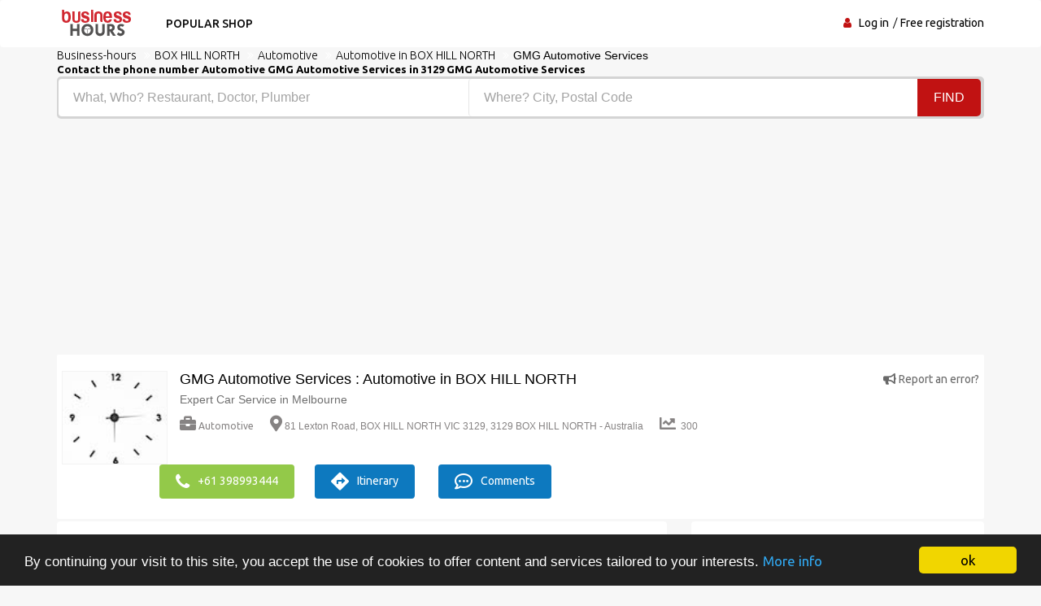

--- FILE ---
content_type: text/html; charset=UTF-8
request_url: https://www.business-hours.com.au/shopping-time/Automotive-BOX-HILL-NORTH-GMG-Automotive-Services/276880
body_size: 6639
content:
<!DOCTYPE html><html lang="en"> <head> <meta charset="utf-8"> <title>Hours Automotive Services Automotive GMG &#9742; +61 398993444</title> <meta property="og&#x3A;title" content="Best&#x20;reviews&#x20;Automotive&#x20;GMG&#x20;Automotive&#x20;Services&#x20;&#x3F;&#x20;"><meta name="description" content="Opening&#x20;time&#x20;Services&#x20;GMG&#x20;Automotive&#x20;Automotive&#x20;information&#x20;address,&#x20;schedule,&#x20;telephone&#x20;Automotive&#x20;3129"><meta property="og&#x3A;description" content="Top&#x20;20&#x20;Automotives&#x20;GMG&#x20;Automotive&#x20;Services&#x20;"><meta name="keywords" content="Opening&#x20;time&#x20;GMG&#x20;Services&#x20;Automotive&#x20;Automotive&#x20;Practical&#x20;information&#x3A;&#x20;schedule,&#x20;address,&#x20;telephone&#x20;Automotive&#x20;3129"><meta property="og&#x3A;type" content="Directory"><meta name="viewport" content="width&#x3D;device-width,&#x20;initial-scale&#x3D;1"><meta http-equiv="X-UA-Compatible" content="IE&#x3D;edge"><!-- Le styles --> <link rel="stylesheet" href="https://maxcdn.bootstrapcdn.com/bootstrap/3.3.7/css/bootstrap.min.css" crossorigin="anonymous"><!--<link href="https://stackpath.bootstrapcdn.com/font-awesome/4.7.0/css/font-awesome.min.css" rel="stylesheet" crossorigin="anonymous"> --><link rel="stylesheet" href="https://use.fontawesome.com/releases/v5.8.1/css/all.css" crossorigin="anonymous"><!--<link rel="stylesheet" href="https://allyoucan.cloud/cdn/icofont/1.0.1/icofont.css" crossorigin="anonymous">--> <link href="https&#x3A;&#x2F;&#x2F;www.business-hours.com.au&#x2F;shopping-time&#x2F;Automotive-BOX-HILL-NORTH-GMG-Automotive-Services&#x2F;276880" rel="canonical"><link href="&#x2F;images&#x2F;logo&#x2F;horaire.ico" rel="shortcut&#x20;icon" type="image&#x2F;vnd.microsoft.icon"><link href="&#x2F;css&#x2F;font-awesome.min.css" media="screen" rel="stylesheet" type="text&#x2F;css"><link href="&#x2F;min&#x2F;css&#x2F;vendor.min.css" media="screen" rel="stylesheet" type="text&#x2F;css"> <!-- font --> <link href='https://fonts.googleapis.com/css?family=Ubuntu:400,500,700,300' rel='stylesheet' type='text/css'><link href='https://fonts.googleapis.com/css?family=Signika+Negative:400,300,600,700' rel='stylesheet' type='text/css'> <link rel="apple-touch-icon" sizes="144x144" href="/images/ico/apple-touch-icon-144.png"><link rel="apple-touch-icon" sizes="114x114" href="/images/ico/apple-touch-icon-114.png"><link rel="apple-touch-icon" sizes="72x72" href="/images/ico/apple-touch-icon-72.png"><link rel="apple-touch-icon" sizes="57x57" href="/images/ico/apple-touch-icon-57.png"> <!-- HTML5 shim and Respond.js for IE8 support of HTML5 elements and media queries --> <!-- WARNING: Respond.js doesn't work if you view the page via file:// --> <!--[if lt IE 9]> <script src="https://oss.maxcdn.com/html5shiv/3.7.2/html5shiv.min.js"></script> <script src="https://oss.maxcdn.com/respond/1.4.2/respond.min.js"></script> <![endif]--> <link rel="stylesheet" href="https://ajax.googleapis.com/ajax/libs/jqueryui/1.12.1/themes/smoothness/jquery-ui.css"> <link rel="stylesheet" href="https://unpkg.com/leaflet@1.2.0/dist/leaflet.css" /> <script src="https://www.google.com/recaptcha/api.js?hl=en" async defer></script> <script async src="https://www.googletagmanager.com/gtag/js?id=UA-104484554-1"></script><script> window.dataLayer = window.dataLayer || []; function gtag(){dataLayer.push(arguments);} gtag('js', new Date()); gtag('config', 'UA-104484554-1');</script> </head> <body> <header id="header" class="clearfix"> <nav class="navbar navbar-default"> <div class="container"> <div class="navbar-header"> <button type="button" class="navbar-toggle collapsed" data-toggle="collapse" data-target="#navbar-collapse"> <span class="sr-only">Toggle navigation</span> <span class="icon-bar"></span> <span class="icon-bar"></span> <span class="icon-bar"></span> </button> <a class="navbar-brand" href="/"><img class="img-responsive" src="/min/images/logo/business-hours.png" alt="business-hours.com"></a></div><div class="navbar-left"> <div class="collapse navbar-collapse" id="navbar-collapse"> <ul class="nav navbar-nav"><li><a href="/enseignes-populaires">Popular shop</a></li> </ul> </div> </div><div class="nav-right"><ul class="sign-in"><li><i class="fa fa-user"></i></li> <li><a title="business directory" href="/login-user">Log in</a></li> <li><a title="Free registration" href="/free-business-referencing">Free registration</a></li> </ul><!-- sign-in --> </div><!-- nav-right --></div><!-- container --></nav><!-- navbar --> </header> <section class="job-bg page job-details-page"><div class="container"><div class="breadcrumb-section"><ol class="breadcrumb" itemscope itemtype="https://schema.org/BreadcrumbList"> <li itemprop="itemListElement" itemscope itemtype="https://schema.org/ListItem"><a itemprop="item" title="Directory hours" href="/"><span itemprop="name">Business-hours</span></a><meta itemprop="position" content="1" /></li> <li itemprop="itemListElement" itemscope itemtype="https://schema.org/ListItem"><a itemprop="item" title="Directory BOX HILL NORTH" href="/schedule/BOX%20HILL%20NORTH"><span itemprop="name">BOX HILL NORTH</span></a><meta itemprop="position" content="2" /></li> <li itemprop="itemListElement" itemscope itemtype="https://schema.org/ListItem"><a itemprop="item" title="Directory Automotive" href="/company-directory/Automotive"><span itemprop="name">Automotive</span></a><meta itemprop="position" content="3" /></li> <li itemprop="itemListElement" itemscope itemtype="https://schema.org/ListItem"><a itemprop="item" title="hours Automotive in BOX HILL NORTH" href="/professional/Automotive/BOX%20HILL%20NORTH"><span itemprop="name">Automotive in BOX HILL NORTH</span></a><meta itemprop="position" content="4" /></li> <li>GMG Automotive Services</li> </ol><!-- breadcrumb --> <h1 class="title">Contact the phone number Automotive GMG Automotive Services in 3129 GMG Automotive Services</h1> </div><div class="banner-form banner-form-full job-list-form"> <form action="/recherche" method="GET"><input type="text" name="type" id="remote" value="" class="form-control" placeholder="What, Who? Restaurant, Doctor, Plumber" style="width: 45%; "><input type="text" name="ville" id="autoVille" value="" class="form-control searchVille" placeholder="Where? City, Postal Code" style="width: 45%;"><button type="submit" class="btn btn-primary" value="Search">Find</button></form> </div> <div class="row"><div class="col-md-6"><script async src="//pagead2.googlesyndication.com/pagead/js/adsbygoogle.js"></script><ins class="adsbygoogle" style="display:block" data-ad-client="ca-pub-6053119001547019" data-ad-slot="6639198884" data-ad-format="auto"></ins><script>(adsbygoogle = window.adsbygoogle || []).push({});</script></div><div class="col-md-6"><script async src="//pagead2.googlesyndication.com/pagead/js/adsbygoogle.js"></script><ins class="adsbygoogle" style="display:block" data-ad-client="ca-pub-6053119001547019" data-ad-slot="6639198884" data-ad-format="auto"></ins><script>(adsbygoogle = window.adsbygoogle || []).push({});</script></div></div> <div class="job-details"><div class="section job-ad-item"><div class="item-info"> <div class="item-image-box"><div class="item-image"> <img src="/min/img/horloge.jpg" alt="timetable Automotive Services GMG Automotive" class="img-responsive"> </div><!-- item-image --> </div> <span class="pull-right"><a title="schedule Automotive BOX HILL NORTH" href="/signaler-erreur-276880" target="_blank" rel="nofollow"><i class="fas fa-bullhorn"></i> Report an error?</a></span> <div class="ad-info"> <h2>GMG Automotive Services : Automotive in BOX HILL NORTH</h2> <p>Expert Car Service in Melbourne</p> <div class="ad-meta"> <ul> <li><a title="schedule Automotive" href="/company-directory/Automotive"><i class="fas fa-briefcase"></i>Automotive</a></li> <li><i class="fas fa-map-marker-alt"></i>81 Lexton Road, BOX HILL NORTH VIC 3129, 3129 BOX HILL NORTH - Australia</li> <li><i class="fas fa-chart-line"></i> 300</li> </ul></div><!-- ad-meta --> </div><!-- ad-info --> </div><!-- item-info --> <div class="social-media"> <div class="button"> <a href="tel:+61 398993444" class="btn btn-primary" rel="nofollow"><i class="fa fa-phone" aria-hidden="true"></i>+61 398993444</a><a title="schedules Automotive BOX HILL NORTH" href="https://www.google.fr/maps/place/81 Lexton Road, BOX HILL NORTH VIC 3129, 3129 BOX HILL NORTH - Australia" target="_blank" rel="nofollow" class="btn btn-primary bookmark"><i class='fas fa-directions'></i>Itinerary</a> <a title="schedule Automotive BOX HILL NORTH" href="#commentaires" class="btn btn-primary bookmark"><i class="far fa-comment-dots"></i> Comments</a> </div> </div> </div><!-- job-ad-item --> <div class="job-details-info"> <div class="row"> <div class="col-sm-12"> <!--PHOTO--> </div> </div> </div> <div class="job-details-info"><div class="row"> <div class="col-sm-8"><div class="section job-description"> <div class="description-info"> <h2><i class="fas fa-file-alt"></i> Description of Automotive GMG Automotive Services 3129 BOX HILL NORTH</h2> <p>At GMG Automotive Services, we take pride in delivering top-notch care for your vehicle through our team of skilled and experienced mechanics. Our range of services is extensive, covering everything from logbook servicing and vehicle inspections to brakes, steering, suspension, exhaust repairs, and beyond. With a track record of triumphs in racing domains and an accumulated wealth of automotive repair and servicing proficiency, our experts possess the expertise needed to optimize your vehicle's performance. Your car is in capable hands with GMG Automotive Services, where quality and experience converge to provide you with the utmost care.<br/></p> </div> <div class="responsibilities"> <h2><i class="far fa-file-alt"></i> Benefit of Automotive Services Automotive GMG</h2> <p><br/>Expert Car Service in Melbourne</p> </div> </div> <script async src="//pagead2.googlesyndication.com/pagead/js/adsbygoogle.js"></script><ins class="adsbygoogle" style="display:block" data-ad-client="ca-pub-6053119001547019" data-ad-slot="6639198884" data-ad-format="auto"></ins><script>(adsbygoogle = window.adsbygoogle || []).push({});</script> <div id="commentaires" class="section"> <h4><i class="far fa-comment-dots"></i> Give your opinion and a recommendation on Automotive GMG Automotive Services ? your ip: 3.142.121.23</h4> <form id="form-avis" method="POST"> <div class="row form-group"><label class="col-sm-1 label-title">Name:</label><div class="col-sm-8"> <input type="text" name="pseudo" class="form-control" placeholder="Name" value=""> </div> <label class="col-sm-1">Note: </label><div class="col-sm-2 user-type"> <select name="note" class="form-control"><option value="1">1</option><option value="2">2</option><option value="3">3</option><option value="4">4</option><option value="5" selected="selected">5</option><option value="6">6</option><option value="7">7</option><option value="8">8</option><option value="9">9</option><option value="10">10</option></select> </div> </div> <div class="form-group"><textarea name="message" class="form-control" rows="6" placeholder="No&#x20;need&#x20;to&#x20;create&#x20;an&#x20;account&#x20;to&#x20;post&#x20;a&#x20;comment,&#x20;fill&#x20;in&#x20;the&#x20;form."></textarea> </div> <div class="g-recaptcha" data-sitekey="6LdVWEwUAAAAAPoJo5VuFGFAmTpB1buN-fvi4XGQ"></div> <div class="buttons pull-right"><a title="schedule Automotive BOX HILL NORTH" href="javascript:document.forms['form-avis'].submit()" class="btn">Post your opinion</a> </div> </form> </div><!-- career-objective --></div> <div class="col-sm-4"> <div class="section company-info"> <h2><i class="far fa-clock"></i> Schedule GMG Automotive Services</h2> <p></p> <span class="petittxt">If these hours do not correspond to the opening time Automotive GMG Automotive Services, register to help us add or correct professional schedules so that everyone can benefit.</span> </div> <div class="section"><h2><i class="fas fa-clock"></i> Professional schedule in BOX HILL NORTH :</h2><ul> <li><a title="schedule Electrician BOX HILL NORTH" href="/professional/Electrician/BOX%20HILL%20NORTH">Electrician in BOX HILL NORTH (325)</a></li> <li><a title="schedule Hairdresser BOX HILL NORTH" href="/professional/Hairdresser/BOX%20HILL%20NORTH">Hairdresser in BOX HILL NORTH (300)</a></li> <li><a title="schedule Dentist BOX HILL NORTH" href="/professional/Dentist/BOX%20HILL%20NORTH">Dentist in BOX HILL NORTH (287)</a></li> <li><a title="schedule Architect BOX HILL NORTH" href="/professional/Architect/BOX%20HILL%20NORTH">Architect in BOX HILL NORTH (265)</a></li> <li><a title="schedule Mechanics BOX HILL NORTH" href="/professional/Mechanics/BOX%20HILL%20NORTH">Mechanics in BOX HILL NORTH (247)</a></li> <li><a title="schedule Insurance BOX HILL NORTH" href="/professional/Insurance/BOX%20HILL%20NORTH">Insurance in BOX HILL NORTH (200)</a></li> <li><a title="schedule School BOX HILL NORTH" href="/professional/School/BOX%20HILL%20NORTH">School in BOX HILL NORTH (193)</a></li> <li><a title="schedule Doctor BOX HILL NORTH" href="/professional/Doctor/BOX%20HILL%20NORTH">Doctor in BOX HILL NORTH (191)</a></li> <li><a title="schedule Grocery BOX HILL NORTH" href="/professional/Grocery/BOX%20HILL%20NORTH">Grocery in BOX HILL NORTH (161)</a></li> <li><a title="schedule Restaurant BOX HILL NORTH" href="/professional/Restaurant/BOX%20HILL%20NORTH">Restaurant in BOX HILL NORTH (158)</a></li> <li><a title="schedule Association BOX HILL NORTH" href="/professional/Association/BOX%20HILL%20NORTH">Association in BOX HILL NORTH (154)</a></li> <li><a title="schedule Plumber BOX HILL NORTH" href="/professional/Plumber/BOX%20HILL%20NORTH">Plumber in BOX HILL NORTH (151)</a></li> <li><a title="schedule Communication agency BOX HILL NORTH" href="/professional/Communication%20agency/BOX%20HILL%20NORTH">Communication agency in BOX HILL NORTH (143)</a></li> <li><a title="schedule Butchery BOX HILL NORTH" href="/professional/Butchery/BOX%20HILL%20NORTH">Butchery in BOX HILL NORTH (136)</a></li> <li><a title="schedule Cleaning services BOX HILL NORTH" href="/professional/Cleaning%20services/BOX%20HILL%20NORTH">Cleaning services in BOX HILL NORTH (135)</a></li> <li><a title="schedule Clothing BOX HILL NORTH" href="/professional/Clothing/BOX%20HILL%20NORTH">Clothing in BOX HILL NORTH (125)</a></li> <li><a title="schedule Nurse BOX HILL NORTH" href="/professional/Nurse/BOX%20HILL%20NORTH">Nurse in BOX HILL NORTH (122)</a></li> <li><a title="schedule Photographer BOX HILL NORTH" href="/professional/Photographer/BOX%20HILL%20NORTH">Photographer in BOX HILL NORTH (121)</a></li> <li><a title="schedule Beauty Salon BOX HILL NORTH" href="/professional/Beauty%20Salon/BOX%20HILL%20NORTH">Beauty Salon in BOX HILL NORTH (120)</a></li> <li><a title="schedule Solicitors BOX HILL NORTH" href="/professional/Solicitors/BOX%20HILL%20NORTH">Solicitors in BOX HILL NORTH (118)</a></li> <li><a title="schedule Bar BOX HILL NORTH" href="/professional/Bar/BOX%20HILL%20NORTH">Bar in BOX HILL NORTH (117)</a></li> <li><a title="schedule Massage BOX HILL NORTH" href="/professional/Massage/BOX%20HILL%20NORTH">Massage in BOX HILL NORTH (114)</a></li> <li><a title="schedule Mobile BOX HILL NORTH" href="/professional/Mobile/BOX%20HILL%20NORTH">Mobile in BOX HILL NORTH (112)</a></li> <li><a title="schedule Podiatrist BOX HILL NORTH" href="/professional/Podiatrist/BOX%20HILL%20NORTH">Podiatrist in BOX HILL NORTH (112)</a></li> <li><a title="schedule Florist BOX HILL NORTH" href="/professional/Florist/BOX%20HILL%20NORTH">Florist in BOX HILL NORTH (111)</a></li> </ul></div> </div></div><!-- row --> </div><!-- job-details-info --> </div><!-- job-details --> </div><!-- container --></section><!-- job-details-page --><section id="something-sell" class="clearfix parallax-section"><div class="container"> <div class="row"> <div class="col-sm-12 text-center"><h4>This is my company, expand my activity with my account</h4><h2 class="title">I retrieve my page to indicate all the information of my activity</h2><a title="schedule Automotive BOX HILL NORTH" href="/revendiquer-276880" target="_blank" rel="nofollow" class="btn btn-primary">Claim my page</a> </div> </div></div> </section><div class="container"><div itemscope itemtype="https://schema.org/FAQPage"><div itemscope itemprop="mainEntity" itemtype="https://schema.org/Question"><h1 itemprop="name">Who is Services GMG Automotive?</h1><div itemscope itemprop="acceptedAnswer" itemtype="https://schema.org/Answer"><div itemprop="text">The professional GMG Automotive Services is a <strong>professional Automotive</strong>.</div></div><br /></div><div itemscope itemprop="mainEntity" itemtype="https://schema.org/Question"><h1 itemprop="name">How to contact customer service Services Automotive GMG?</h1><div itemscope itemprop="acceptedAnswer" itemtype="https://schema.org/Answer"><div itemprop="text">You can contact by email : gmgautomotiveservices@gmail.comLooking for the address or phone number of <a title="business-hours Automotive in BOX HILL NORTH" href="/professional/Automotive/BOX%20HILL%20NORTH">Automotive in BOX HILL NORTH</a>? Consult our professional pages, their detailed contact details of all Automotive in activity at BOX HILL NORTH and nearby. Find your Automotive in BOX HILL NORTH in a few clicks with business-hours.com.au.</div></div><br /></div><div itemscope itemprop="mainEntity" itemtype="https://schema.org/Question"><h1 itemprop="name">What are the opening hours of GMG Automotive Services?</h1><div itemscope itemprop="acceptedAnswer" itemtype="https://schema.org/Answer"><div itemprop="text">Before you come to GMG Automotive Services, check the opening and closing hours of <strong>Automotive GMG Automotive Services 3129 BOX HILL NORTH</strong>, companies and craftsmen <a title="hours Automotive in BOX HILL NORTH" href="/professional/Automotive/BOX%20HILL%20NORTH">Automotive in BOX HILL NORTH</a>, company directory Automotive. Find the opening hours of the company for free <a href="/company-directory/GMG%20Automotive%20Services">GMG Automotive Services</a> address of the professional: the street of commerce is the 81 Lexton Road, BOX HILL NORTH VIC 3129 with the map and the direction whose postal code is 3129 and the city is BOX HILL NORTH cell phone fax numbers, contact by phone. <strong>Telephone directory of companies</strong> and independent professionals, find Expert Car Service in Melbourne find the opening hours of stores boutiques, shopping center, establishment, shops, workshop, bazaar. Search our search engine for address Automotive in the town of BOX HILL NORTH.</div></div><br /></div><div itemscope itemprop="mainEntity" itemtype="https://schema.org/Question"><h1 itemprop="name">How to make an appointment with your Automotive?</h1> <div itemscope itemprop="acceptedAnswer" itemtype="https://schema.org/Answer"><div itemprop="text">To reach customer service or if you wish to inquire about GMG Automotive Services, Call her number above to make an appointment. Do you have a comment or a question about his work? Do not hesitate to take <strong>contact with GMG Automotive Services</strong> by dialing his phone number. GMG Automotive Serviceswill make every effort to satisfy you with its services and answer all your questions. You have already met GMG Automotive Services? Submit your review quickly without having an account to share your experience.</div></div><br /></div><div itemscope itemprop="mainEntity" itemtype="https://schema.org/Question"><h1 itemprop="name">What is the address of GMG Automotive Services?</h1> <div itemscope itemprop="acceptedAnswer" itemtype="https://schema.org/Answer"><div itemprop="text">81 Lexton Road, BOX HILL NORTH VIC 3129, 3129 BOX HILL NORTH</div></div><br /></div><div itemscope itemprop="mainEntity" itemtype="https://schema.org/Question"><h1 itemprop="name">What are the benefits and services offered by GMG Automotive Services?</h1> <div itemscope itemprop="acceptedAnswer" itemtype="https://schema.org/Answer"><div itemprop="text">Expert Car Service in Melbourne</div></div></div></div></div> <script src="https://unpkg.com/leaflet@1.2.0/dist/leaflet.js"></script><script> var divMap = document.getElementById('mini-map'); if(divMap!==null){ var myMap = L.map('mini-map'); myMap.setView([, ], 17); L.tileLayer('https://tile.jawg.io/jawg-sunny/{z}/{x}/{y}.png?access-token=h0QWJor6PF1NbRuaM8n9IKCAL7GwLzULbXEiOQcUhu80uOnCIShNXJX6QEMk9zpS', {}).addTo(myMap); var myIcon = L.icon({ iconUrl: '/images/icone/annuaire.png', }); L.marker([, ], {icon: myIcon}).addTo(myMap); }</script> <footer id="footer" class="clearfix"> <div class="footer-bottom clearfix"><div class="container"><a href="https://www.annuaire-horaire.fr" title="Annuaire commerces france" target="_blank">Annuaire gratuit</a> | <a href="https://www.annuaire-horaire.be" title="Annuaire horaires commerces belgique" target="_blank">Annuaire-Horaire</a> | <a href="https://www.annuaire-horaire.ch" title="Horaires commerces Suisse" target="_blank">Horaires Suisse</a> | <a href="https://www.annuaire-horaire.ca" title="Annuaire horaires commerce au Canada" target="_blank">Horaires Canada</a> | <a href="https://www.annuario-orari.it/" title="annuario orari" target="_blank">Annuario orari</a> | <a href="https://ma.annuaire-horaire.com/" title="Annuaire commerces au Maroc" target="_blank">Horaires Maroc</a> | <a href="https://www.anuario-horario.es/" title="anuario horario" target="_blank">Anuario-horario</a> | <a href="https://www.local-hours.uk/" title="local-hours" target="_blank">Local hours</a> | <a href="https://www.oeffnungszeiten-firmen.de/" title="oeffnungszeiten-firmen" target="_blank">Oeffnungszeiten firmen</a> | <a href="http://www.lannuaire-inverse.fr/" title="annuaire-inverse" target="_blank">Annuaire inversé</a> | <a href="http://www.horaires-societe.com/" title="horaires societes" target="_blank">Horaire societe</a> <br /><br />Copyright © 2026 | Business-hours Is the professional directory that helps you find the opening and closing times of business addresses. Need an address, a phone number, a map? Find the professional by city or by activity and also by the name of the sign of the company you wish to contact and thereafter file your opinion and recommendation with a comment and a notation.<br /> <a href="/mentions-legales" title="Legal Notice" rel="nofollow">Legal Notice</a> - <a title="terms of sale" rel="nofollow" target="_blank" href="/condition">terms of sale</a> - <a href="/contact" title="annuaire entreprises sociétés">Contact</a> </div></div> </footer> <!-- JS --> <script src="https://ajax.googleapis.com/ajax/libs/jquery/1.12.4/jquery.min.js"></script> <script src="https://maxcdn.bootstrapcdn.com/bootstrap/3.3.7/js/bootstrap.min.js" crossorigin="anonymous"></script> <script async src="/min/js/vendor.min.js" defer></script> <script src="https://ajax.googleapis.com/ajax/libs/jqueryui/1.12.1/jquery-ui.min.js"></script> <script> $( function() { var cache = {}; $( "#remote" ).autocomplete({ minLength: 1, source: function( request, response ) { var term = request.term; if ( term in cache ) { response( cache[ term ] ); return; } $.getJSON( "/liste-type", request, function( data, status, xhr ) { cache[ term ] = data; response( data ); }); } }); } ); var autoVille = document.getElementById('autoVille'); if(autoVille !== null){ $( function() { var cache = {}; $( "#autoVille" ).autocomplete({ minLength: 2, source: function( request, response ) { var term = request.term; if ( term in cache ) { response( cache[ term ] ); return; } $.getJSON( "/liste-ville", request, function( data, status, xhr ) { cache[ term ] = data; response( data ); }); } }); } ); } window.cookieconsent_options = {"message":"By continuing your visit to this site, you accept the use of cookies to offer content and services tailored to your interests.","dismiss":"ok","learnMore":"More info","link":"/mentions-legales","theme":"dark-bottom"}; </script><script async src="//cdnjs.cloudflare.com/ajax/libs/cookieconsent2/1.0.10/cookieconsent.min.js" defer></script> </body></html>

--- FILE ---
content_type: text/html; charset=utf-8
request_url: https://www.google.com/recaptcha/api2/anchor?ar=1&k=6LdVWEwUAAAAAPoJo5VuFGFAmTpB1buN-fvi4XGQ&co=aHR0cHM6Ly93d3cuYnVzaW5lc3MtaG91cnMuY29tLmF1OjQ0Mw..&hl=en&v=PoyoqOPhxBO7pBk68S4YbpHZ&size=normal&anchor-ms=20000&execute-ms=30000&cb=w3u1zuhalwpo
body_size: 50291
content:
<!DOCTYPE HTML><html dir="ltr" lang="en"><head><meta http-equiv="Content-Type" content="text/html; charset=UTF-8">
<meta http-equiv="X-UA-Compatible" content="IE=edge">
<title>reCAPTCHA</title>
<style type="text/css">
/* cyrillic-ext */
@font-face {
  font-family: 'Roboto';
  font-style: normal;
  font-weight: 400;
  font-stretch: 100%;
  src: url(//fonts.gstatic.com/s/roboto/v48/KFO7CnqEu92Fr1ME7kSn66aGLdTylUAMa3GUBHMdazTgWw.woff2) format('woff2');
  unicode-range: U+0460-052F, U+1C80-1C8A, U+20B4, U+2DE0-2DFF, U+A640-A69F, U+FE2E-FE2F;
}
/* cyrillic */
@font-face {
  font-family: 'Roboto';
  font-style: normal;
  font-weight: 400;
  font-stretch: 100%;
  src: url(//fonts.gstatic.com/s/roboto/v48/KFO7CnqEu92Fr1ME7kSn66aGLdTylUAMa3iUBHMdazTgWw.woff2) format('woff2');
  unicode-range: U+0301, U+0400-045F, U+0490-0491, U+04B0-04B1, U+2116;
}
/* greek-ext */
@font-face {
  font-family: 'Roboto';
  font-style: normal;
  font-weight: 400;
  font-stretch: 100%;
  src: url(//fonts.gstatic.com/s/roboto/v48/KFO7CnqEu92Fr1ME7kSn66aGLdTylUAMa3CUBHMdazTgWw.woff2) format('woff2');
  unicode-range: U+1F00-1FFF;
}
/* greek */
@font-face {
  font-family: 'Roboto';
  font-style: normal;
  font-weight: 400;
  font-stretch: 100%;
  src: url(//fonts.gstatic.com/s/roboto/v48/KFO7CnqEu92Fr1ME7kSn66aGLdTylUAMa3-UBHMdazTgWw.woff2) format('woff2');
  unicode-range: U+0370-0377, U+037A-037F, U+0384-038A, U+038C, U+038E-03A1, U+03A3-03FF;
}
/* math */
@font-face {
  font-family: 'Roboto';
  font-style: normal;
  font-weight: 400;
  font-stretch: 100%;
  src: url(//fonts.gstatic.com/s/roboto/v48/KFO7CnqEu92Fr1ME7kSn66aGLdTylUAMawCUBHMdazTgWw.woff2) format('woff2');
  unicode-range: U+0302-0303, U+0305, U+0307-0308, U+0310, U+0312, U+0315, U+031A, U+0326-0327, U+032C, U+032F-0330, U+0332-0333, U+0338, U+033A, U+0346, U+034D, U+0391-03A1, U+03A3-03A9, U+03B1-03C9, U+03D1, U+03D5-03D6, U+03F0-03F1, U+03F4-03F5, U+2016-2017, U+2034-2038, U+203C, U+2040, U+2043, U+2047, U+2050, U+2057, U+205F, U+2070-2071, U+2074-208E, U+2090-209C, U+20D0-20DC, U+20E1, U+20E5-20EF, U+2100-2112, U+2114-2115, U+2117-2121, U+2123-214F, U+2190, U+2192, U+2194-21AE, U+21B0-21E5, U+21F1-21F2, U+21F4-2211, U+2213-2214, U+2216-22FF, U+2308-230B, U+2310, U+2319, U+231C-2321, U+2336-237A, U+237C, U+2395, U+239B-23B7, U+23D0, U+23DC-23E1, U+2474-2475, U+25AF, U+25B3, U+25B7, U+25BD, U+25C1, U+25CA, U+25CC, U+25FB, U+266D-266F, U+27C0-27FF, U+2900-2AFF, U+2B0E-2B11, U+2B30-2B4C, U+2BFE, U+3030, U+FF5B, U+FF5D, U+1D400-1D7FF, U+1EE00-1EEFF;
}
/* symbols */
@font-face {
  font-family: 'Roboto';
  font-style: normal;
  font-weight: 400;
  font-stretch: 100%;
  src: url(//fonts.gstatic.com/s/roboto/v48/KFO7CnqEu92Fr1ME7kSn66aGLdTylUAMaxKUBHMdazTgWw.woff2) format('woff2');
  unicode-range: U+0001-000C, U+000E-001F, U+007F-009F, U+20DD-20E0, U+20E2-20E4, U+2150-218F, U+2190, U+2192, U+2194-2199, U+21AF, U+21E6-21F0, U+21F3, U+2218-2219, U+2299, U+22C4-22C6, U+2300-243F, U+2440-244A, U+2460-24FF, U+25A0-27BF, U+2800-28FF, U+2921-2922, U+2981, U+29BF, U+29EB, U+2B00-2BFF, U+4DC0-4DFF, U+FFF9-FFFB, U+10140-1018E, U+10190-1019C, U+101A0, U+101D0-101FD, U+102E0-102FB, U+10E60-10E7E, U+1D2C0-1D2D3, U+1D2E0-1D37F, U+1F000-1F0FF, U+1F100-1F1AD, U+1F1E6-1F1FF, U+1F30D-1F30F, U+1F315, U+1F31C, U+1F31E, U+1F320-1F32C, U+1F336, U+1F378, U+1F37D, U+1F382, U+1F393-1F39F, U+1F3A7-1F3A8, U+1F3AC-1F3AF, U+1F3C2, U+1F3C4-1F3C6, U+1F3CA-1F3CE, U+1F3D4-1F3E0, U+1F3ED, U+1F3F1-1F3F3, U+1F3F5-1F3F7, U+1F408, U+1F415, U+1F41F, U+1F426, U+1F43F, U+1F441-1F442, U+1F444, U+1F446-1F449, U+1F44C-1F44E, U+1F453, U+1F46A, U+1F47D, U+1F4A3, U+1F4B0, U+1F4B3, U+1F4B9, U+1F4BB, U+1F4BF, U+1F4C8-1F4CB, U+1F4D6, U+1F4DA, U+1F4DF, U+1F4E3-1F4E6, U+1F4EA-1F4ED, U+1F4F7, U+1F4F9-1F4FB, U+1F4FD-1F4FE, U+1F503, U+1F507-1F50B, U+1F50D, U+1F512-1F513, U+1F53E-1F54A, U+1F54F-1F5FA, U+1F610, U+1F650-1F67F, U+1F687, U+1F68D, U+1F691, U+1F694, U+1F698, U+1F6AD, U+1F6B2, U+1F6B9-1F6BA, U+1F6BC, U+1F6C6-1F6CF, U+1F6D3-1F6D7, U+1F6E0-1F6EA, U+1F6F0-1F6F3, U+1F6F7-1F6FC, U+1F700-1F7FF, U+1F800-1F80B, U+1F810-1F847, U+1F850-1F859, U+1F860-1F887, U+1F890-1F8AD, U+1F8B0-1F8BB, U+1F8C0-1F8C1, U+1F900-1F90B, U+1F93B, U+1F946, U+1F984, U+1F996, U+1F9E9, U+1FA00-1FA6F, U+1FA70-1FA7C, U+1FA80-1FA89, U+1FA8F-1FAC6, U+1FACE-1FADC, U+1FADF-1FAE9, U+1FAF0-1FAF8, U+1FB00-1FBFF;
}
/* vietnamese */
@font-face {
  font-family: 'Roboto';
  font-style: normal;
  font-weight: 400;
  font-stretch: 100%;
  src: url(//fonts.gstatic.com/s/roboto/v48/KFO7CnqEu92Fr1ME7kSn66aGLdTylUAMa3OUBHMdazTgWw.woff2) format('woff2');
  unicode-range: U+0102-0103, U+0110-0111, U+0128-0129, U+0168-0169, U+01A0-01A1, U+01AF-01B0, U+0300-0301, U+0303-0304, U+0308-0309, U+0323, U+0329, U+1EA0-1EF9, U+20AB;
}
/* latin-ext */
@font-face {
  font-family: 'Roboto';
  font-style: normal;
  font-weight: 400;
  font-stretch: 100%;
  src: url(//fonts.gstatic.com/s/roboto/v48/KFO7CnqEu92Fr1ME7kSn66aGLdTylUAMa3KUBHMdazTgWw.woff2) format('woff2');
  unicode-range: U+0100-02BA, U+02BD-02C5, U+02C7-02CC, U+02CE-02D7, U+02DD-02FF, U+0304, U+0308, U+0329, U+1D00-1DBF, U+1E00-1E9F, U+1EF2-1EFF, U+2020, U+20A0-20AB, U+20AD-20C0, U+2113, U+2C60-2C7F, U+A720-A7FF;
}
/* latin */
@font-face {
  font-family: 'Roboto';
  font-style: normal;
  font-weight: 400;
  font-stretch: 100%;
  src: url(//fonts.gstatic.com/s/roboto/v48/KFO7CnqEu92Fr1ME7kSn66aGLdTylUAMa3yUBHMdazQ.woff2) format('woff2');
  unicode-range: U+0000-00FF, U+0131, U+0152-0153, U+02BB-02BC, U+02C6, U+02DA, U+02DC, U+0304, U+0308, U+0329, U+2000-206F, U+20AC, U+2122, U+2191, U+2193, U+2212, U+2215, U+FEFF, U+FFFD;
}
/* cyrillic-ext */
@font-face {
  font-family: 'Roboto';
  font-style: normal;
  font-weight: 500;
  font-stretch: 100%;
  src: url(//fonts.gstatic.com/s/roboto/v48/KFO7CnqEu92Fr1ME7kSn66aGLdTylUAMa3GUBHMdazTgWw.woff2) format('woff2');
  unicode-range: U+0460-052F, U+1C80-1C8A, U+20B4, U+2DE0-2DFF, U+A640-A69F, U+FE2E-FE2F;
}
/* cyrillic */
@font-face {
  font-family: 'Roboto';
  font-style: normal;
  font-weight: 500;
  font-stretch: 100%;
  src: url(//fonts.gstatic.com/s/roboto/v48/KFO7CnqEu92Fr1ME7kSn66aGLdTylUAMa3iUBHMdazTgWw.woff2) format('woff2');
  unicode-range: U+0301, U+0400-045F, U+0490-0491, U+04B0-04B1, U+2116;
}
/* greek-ext */
@font-face {
  font-family: 'Roboto';
  font-style: normal;
  font-weight: 500;
  font-stretch: 100%;
  src: url(//fonts.gstatic.com/s/roboto/v48/KFO7CnqEu92Fr1ME7kSn66aGLdTylUAMa3CUBHMdazTgWw.woff2) format('woff2');
  unicode-range: U+1F00-1FFF;
}
/* greek */
@font-face {
  font-family: 'Roboto';
  font-style: normal;
  font-weight: 500;
  font-stretch: 100%;
  src: url(//fonts.gstatic.com/s/roboto/v48/KFO7CnqEu92Fr1ME7kSn66aGLdTylUAMa3-UBHMdazTgWw.woff2) format('woff2');
  unicode-range: U+0370-0377, U+037A-037F, U+0384-038A, U+038C, U+038E-03A1, U+03A3-03FF;
}
/* math */
@font-face {
  font-family: 'Roboto';
  font-style: normal;
  font-weight: 500;
  font-stretch: 100%;
  src: url(//fonts.gstatic.com/s/roboto/v48/KFO7CnqEu92Fr1ME7kSn66aGLdTylUAMawCUBHMdazTgWw.woff2) format('woff2');
  unicode-range: U+0302-0303, U+0305, U+0307-0308, U+0310, U+0312, U+0315, U+031A, U+0326-0327, U+032C, U+032F-0330, U+0332-0333, U+0338, U+033A, U+0346, U+034D, U+0391-03A1, U+03A3-03A9, U+03B1-03C9, U+03D1, U+03D5-03D6, U+03F0-03F1, U+03F4-03F5, U+2016-2017, U+2034-2038, U+203C, U+2040, U+2043, U+2047, U+2050, U+2057, U+205F, U+2070-2071, U+2074-208E, U+2090-209C, U+20D0-20DC, U+20E1, U+20E5-20EF, U+2100-2112, U+2114-2115, U+2117-2121, U+2123-214F, U+2190, U+2192, U+2194-21AE, U+21B0-21E5, U+21F1-21F2, U+21F4-2211, U+2213-2214, U+2216-22FF, U+2308-230B, U+2310, U+2319, U+231C-2321, U+2336-237A, U+237C, U+2395, U+239B-23B7, U+23D0, U+23DC-23E1, U+2474-2475, U+25AF, U+25B3, U+25B7, U+25BD, U+25C1, U+25CA, U+25CC, U+25FB, U+266D-266F, U+27C0-27FF, U+2900-2AFF, U+2B0E-2B11, U+2B30-2B4C, U+2BFE, U+3030, U+FF5B, U+FF5D, U+1D400-1D7FF, U+1EE00-1EEFF;
}
/* symbols */
@font-face {
  font-family: 'Roboto';
  font-style: normal;
  font-weight: 500;
  font-stretch: 100%;
  src: url(//fonts.gstatic.com/s/roboto/v48/KFO7CnqEu92Fr1ME7kSn66aGLdTylUAMaxKUBHMdazTgWw.woff2) format('woff2');
  unicode-range: U+0001-000C, U+000E-001F, U+007F-009F, U+20DD-20E0, U+20E2-20E4, U+2150-218F, U+2190, U+2192, U+2194-2199, U+21AF, U+21E6-21F0, U+21F3, U+2218-2219, U+2299, U+22C4-22C6, U+2300-243F, U+2440-244A, U+2460-24FF, U+25A0-27BF, U+2800-28FF, U+2921-2922, U+2981, U+29BF, U+29EB, U+2B00-2BFF, U+4DC0-4DFF, U+FFF9-FFFB, U+10140-1018E, U+10190-1019C, U+101A0, U+101D0-101FD, U+102E0-102FB, U+10E60-10E7E, U+1D2C0-1D2D3, U+1D2E0-1D37F, U+1F000-1F0FF, U+1F100-1F1AD, U+1F1E6-1F1FF, U+1F30D-1F30F, U+1F315, U+1F31C, U+1F31E, U+1F320-1F32C, U+1F336, U+1F378, U+1F37D, U+1F382, U+1F393-1F39F, U+1F3A7-1F3A8, U+1F3AC-1F3AF, U+1F3C2, U+1F3C4-1F3C6, U+1F3CA-1F3CE, U+1F3D4-1F3E0, U+1F3ED, U+1F3F1-1F3F3, U+1F3F5-1F3F7, U+1F408, U+1F415, U+1F41F, U+1F426, U+1F43F, U+1F441-1F442, U+1F444, U+1F446-1F449, U+1F44C-1F44E, U+1F453, U+1F46A, U+1F47D, U+1F4A3, U+1F4B0, U+1F4B3, U+1F4B9, U+1F4BB, U+1F4BF, U+1F4C8-1F4CB, U+1F4D6, U+1F4DA, U+1F4DF, U+1F4E3-1F4E6, U+1F4EA-1F4ED, U+1F4F7, U+1F4F9-1F4FB, U+1F4FD-1F4FE, U+1F503, U+1F507-1F50B, U+1F50D, U+1F512-1F513, U+1F53E-1F54A, U+1F54F-1F5FA, U+1F610, U+1F650-1F67F, U+1F687, U+1F68D, U+1F691, U+1F694, U+1F698, U+1F6AD, U+1F6B2, U+1F6B9-1F6BA, U+1F6BC, U+1F6C6-1F6CF, U+1F6D3-1F6D7, U+1F6E0-1F6EA, U+1F6F0-1F6F3, U+1F6F7-1F6FC, U+1F700-1F7FF, U+1F800-1F80B, U+1F810-1F847, U+1F850-1F859, U+1F860-1F887, U+1F890-1F8AD, U+1F8B0-1F8BB, U+1F8C0-1F8C1, U+1F900-1F90B, U+1F93B, U+1F946, U+1F984, U+1F996, U+1F9E9, U+1FA00-1FA6F, U+1FA70-1FA7C, U+1FA80-1FA89, U+1FA8F-1FAC6, U+1FACE-1FADC, U+1FADF-1FAE9, U+1FAF0-1FAF8, U+1FB00-1FBFF;
}
/* vietnamese */
@font-face {
  font-family: 'Roboto';
  font-style: normal;
  font-weight: 500;
  font-stretch: 100%;
  src: url(//fonts.gstatic.com/s/roboto/v48/KFO7CnqEu92Fr1ME7kSn66aGLdTylUAMa3OUBHMdazTgWw.woff2) format('woff2');
  unicode-range: U+0102-0103, U+0110-0111, U+0128-0129, U+0168-0169, U+01A0-01A1, U+01AF-01B0, U+0300-0301, U+0303-0304, U+0308-0309, U+0323, U+0329, U+1EA0-1EF9, U+20AB;
}
/* latin-ext */
@font-face {
  font-family: 'Roboto';
  font-style: normal;
  font-weight: 500;
  font-stretch: 100%;
  src: url(//fonts.gstatic.com/s/roboto/v48/KFO7CnqEu92Fr1ME7kSn66aGLdTylUAMa3KUBHMdazTgWw.woff2) format('woff2');
  unicode-range: U+0100-02BA, U+02BD-02C5, U+02C7-02CC, U+02CE-02D7, U+02DD-02FF, U+0304, U+0308, U+0329, U+1D00-1DBF, U+1E00-1E9F, U+1EF2-1EFF, U+2020, U+20A0-20AB, U+20AD-20C0, U+2113, U+2C60-2C7F, U+A720-A7FF;
}
/* latin */
@font-face {
  font-family: 'Roboto';
  font-style: normal;
  font-weight: 500;
  font-stretch: 100%;
  src: url(//fonts.gstatic.com/s/roboto/v48/KFO7CnqEu92Fr1ME7kSn66aGLdTylUAMa3yUBHMdazQ.woff2) format('woff2');
  unicode-range: U+0000-00FF, U+0131, U+0152-0153, U+02BB-02BC, U+02C6, U+02DA, U+02DC, U+0304, U+0308, U+0329, U+2000-206F, U+20AC, U+2122, U+2191, U+2193, U+2212, U+2215, U+FEFF, U+FFFD;
}
/* cyrillic-ext */
@font-face {
  font-family: 'Roboto';
  font-style: normal;
  font-weight: 900;
  font-stretch: 100%;
  src: url(//fonts.gstatic.com/s/roboto/v48/KFO7CnqEu92Fr1ME7kSn66aGLdTylUAMa3GUBHMdazTgWw.woff2) format('woff2');
  unicode-range: U+0460-052F, U+1C80-1C8A, U+20B4, U+2DE0-2DFF, U+A640-A69F, U+FE2E-FE2F;
}
/* cyrillic */
@font-face {
  font-family: 'Roboto';
  font-style: normal;
  font-weight: 900;
  font-stretch: 100%;
  src: url(//fonts.gstatic.com/s/roboto/v48/KFO7CnqEu92Fr1ME7kSn66aGLdTylUAMa3iUBHMdazTgWw.woff2) format('woff2');
  unicode-range: U+0301, U+0400-045F, U+0490-0491, U+04B0-04B1, U+2116;
}
/* greek-ext */
@font-face {
  font-family: 'Roboto';
  font-style: normal;
  font-weight: 900;
  font-stretch: 100%;
  src: url(//fonts.gstatic.com/s/roboto/v48/KFO7CnqEu92Fr1ME7kSn66aGLdTylUAMa3CUBHMdazTgWw.woff2) format('woff2');
  unicode-range: U+1F00-1FFF;
}
/* greek */
@font-face {
  font-family: 'Roboto';
  font-style: normal;
  font-weight: 900;
  font-stretch: 100%;
  src: url(//fonts.gstatic.com/s/roboto/v48/KFO7CnqEu92Fr1ME7kSn66aGLdTylUAMa3-UBHMdazTgWw.woff2) format('woff2');
  unicode-range: U+0370-0377, U+037A-037F, U+0384-038A, U+038C, U+038E-03A1, U+03A3-03FF;
}
/* math */
@font-face {
  font-family: 'Roboto';
  font-style: normal;
  font-weight: 900;
  font-stretch: 100%;
  src: url(//fonts.gstatic.com/s/roboto/v48/KFO7CnqEu92Fr1ME7kSn66aGLdTylUAMawCUBHMdazTgWw.woff2) format('woff2');
  unicode-range: U+0302-0303, U+0305, U+0307-0308, U+0310, U+0312, U+0315, U+031A, U+0326-0327, U+032C, U+032F-0330, U+0332-0333, U+0338, U+033A, U+0346, U+034D, U+0391-03A1, U+03A3-03A9, U+03B1-03C9, U+03D1, U+03D5-03D6, U+03F0-03F1, U+03F4-03F5, U+2016-2017, U+2034-2038, U+203C, U+2040, U+2043, U+2047, U+2050, U+2057, U+205F, U+2070-2071, U+2074-208E, U+2090-209C, U+20D0-20DC, U+20E1, U+20E5-20EF, U+2100-2112, U+2114-2115, U+2117-2121, U+2123-214F, U+2190, U+2192, U+2194-21AE, U+21B0-21E5, U+21F1-21F2, U+21F4-2211, U+2213-2214, U+2216-22FF, U+2308-230B, U+2310, U+2319, U+231C-2321, U+2336-237A, U+237C, U+2395, U+239B-23B7, U+23D0, U+23DC-23E1, U+2474-2475, U+25AF, U+25B3, U+25B7, U+25BD, U+25C1, U+25CA, U+25CC, U+25FB, U+266D-266F, U+27C0-27FF, U+2900-2AFF, U+2B0E-2B11, U+2B30-2B4C, U+2BFE, U+3030, U+FF5B, U+FF5D, U+1D400-1D7FF, U+1EE00-1EEFF;
}
/* symbols */
@font-face {
  font-family: 'Roboto';
  font-style: normal;
  font-weight: 900;
  font-stretch: 100%;
  src: url(//fonts.gstatic.com/s/roboto/v48/KFO7CnqEu92Fr1ME7kSn66aGLdTylUAMaxKUBHMdazTgWw.woff2) format('woff2');
  unicode-range: U+0001-000C, U+000E-001F, U+007F-009F, U+20DD-20E0, U+20E2-20E4, U+2150-218F, U+2190, U+2192, U+2194-2199, U+21AF, U+21E6-21F0, U+21F3, U+2218-2219, U+2299, U+22C4-22C6, U+2300-243F, U+2440-244A, U+2460-24FF, U+25A0-27BF, U+2800-28FF, U+2921-2922, U+2981, U+29BF, U+29EB, U+2B00-2BFF, U+4DC0-4DFF, U+FFF9-FFFB, U+10140-1018E, U+10190-1019C, U+101A0, U+101D0-101FD, U+102E0-102FB, U+10E60-10E7E, U+1D2C0-1D2D3, U+1D2E0-1D37F, U+1F000-1F0FF, U+1F100-1F1AD, U+1F1E6-1F1FF, U+1F30D-1F30F, U+1F315, U+1F31C, U+1F31E, U+1F320-1F32C, U+1F336, U+1F378, U+1F37D, U+1F382, U+1F393-1F39F, U+1F3A7-1F3A8, U+1F3AC-1F3AF, U+1F3C2, U+1F3C4-1F3C6, U+1F3CA-1F3CE, U+1F3D4-1F3E0, U+1F3ED, U+1F3F1-1F3F3, U+1F3F5-1F3F7, U+1F408, U+1F415, U+1F41F, U+1F426, U+1F43F, U+1F441-1F442, U+1F444, U+1F446-1F449, U+1F44C-1F44E, U+1F453, U+1F46A, U+1F47D, U+1F4A3, U+1F4B0, U+1F4B3, U+1F4B9, U+1F4BB, U+1F4BF, U+1F4C8-1F4CB, U+1F4D6, U+1F4DA, U+1F4DF, U+1F4E3-1F4E6, U+1F4EA-1F4ED, U+1F4F7, U+1F4F9-1F4FB, U+1F4FD-1F4FE, U+1F503, U+1F507-1F50B, U+1F50D, U+1F512-1F513, U+1F53E-1F54A, U+1F54F-1F5FA, U+1F610, U+1F650-1F67F, U+1F687, U+1F68D, U+1F691, U+1F694, U+1F698, U+1F6AD, U+1F6B2, U+1F6B9-1F6BA, U+1F6BC, U+1F6C6-1F6CF, U+1F6D3-1F6D7, U+1F6E0-1F6EA, U+1F6F0-1F6F3, U+1F6F7-1F6FC, U+1F700-1F7FF, U+1F800-1F80B, U+1F810-1F847, U+1F850-1F859, U+1F860-1F887, U+1F890-1F8AD, U+1F8B0-1F8BB, U+1F8C0-1F8C1, U+1F900-1F90B, U+1F93B, U+1F946, U+1F984, U+1F996, U+1F9E9, U+1FA00-1FA6F, U+1FA70-1FA7C, U+1FA80-1FA89, U+1FA8F-1FAC6, U+1FACE-1FADC, U+1FADF-1FAE9, U+1FAF0-1FAF8, U+1FB00-1FBFF;
}
/* vietnamese */
@font-face {
  font-family: 'Roboto';
  font-style: normal;
  font-weight: 900;
  font-stretch: 100%;
  src: url(//fonts.gstatic.com/s/roboto/v48/KFO7CnqEu92Fr1ME7kSn66aGLdTylUAMa3OUBHMdazTgWw.woff2) format('woff2');
  unicode-range: U+0102-0103, U+0110-0111, U+0128-0129, U+0168-0169, U+01A0-01A1, U+01AF-01B0, U+0300-0301, U+0303-0304, U+0308-0309, U+0323, U+0329, U+1EA0-1EF9, U+20AB;
}
/* latin-ext */
@font-face {
  font-family: 'Roboto';
  font-style: normal;
  font-weight: 900;
  font-stretch: 100%;
  src: url(//fonts.gstatic.com/s/roboto/v48/KFO7CnqEu92Fr1ME7kSn66aGLdTylUAMa3KUBHMdazTgWw.woff2) format('woff2');
  unicode-range: U+0100-02BA, U+02BD-02C5, U+02C7-02CC, U+02CE-02D7, U+02DD-02FF, U+0304, U+0308, U+0329, U+1D00-1DBF, U+1E00-1E9F, U+1EF2-1EFF, U+2020, U+20A0-20AB, U+20AD-20C0, U+2113, U+2C60-2C7F, U+A720-A7FF;
}
/* latin */
@font-face {
  font-family: 'Roboto';
  font-style: normal;
  font-weight: 900;
  font-stretch: 100%;
  src: url(//fonts.gstatic.com/s/roboto/v48/KFO7CnqEu92Fr1ME7kSn66aGLdTylUAMa3yUBHMdazQ.woff2) format('woff2');
  unicode-range: U+0000-00FF, U+0131, U+0152-0153, U+02BB-02BC, U+02C6, U+02DA, U+02DC, U+0304, U+0308, U+0329, U+2000-206F, U+20AC, U+2122, U+2191, U+2193, U+2212, U+2215, U+FEFF, U+FFFD;
}

</style>
<link rel="stylesheet" type="text/css" href="https://www.gstatic.com/recaptcha/releases/PoyoqOPhxBO7pBk68S4YbpHZ/styles__ltr.css">
<script nonce="UNStgxk578Vx58PaI1SAkw" type="text/javascript">window['__recaptcha_api'] = 'https://www.google.com/recaptcha/api2/';</script>
<script type="text/javascript" src="https://www.gstatic.com/recaptcha/releases/PoyoqOPhxBO7pBk68S4YbpHZ/recaptcha__en.js" nonce="UNStgxk578Vx58PaI1SAkw">
      
    </script></head>
<body><div id="rc-anchor-alert" class="rc-anchor-alert"></div>
<input type="hidden" id="recaptcha-token" value="[base64]">
<script type="text/javascript" nonce="UNStgxk578Vx58PaI1SAkw">
      recaptcha.anchor.Main.init("[\x22ainput\x22,[\x22bgdata\x22,\x22\x22,\[base64]/[base64]/[base64]/[base64]/[base64]/UltsKytdPUU6KEU8MjA0OD9SW2wrK109RT4+NnwxOTI6KChFJjY0NTEyKT09NTUyOTYmJk0rMTxjLmxlbmd0aCYmKGMuY2hhckNvZGVBdChNKzEpJjY0NTEyKT09NTYzMjA/[base64]/[base64]/[base64]/[base64]/[base64]/[base64]/[base64]\x22,\[base64]\\u003d\x22,\[base64]/DmcK3w5g/DwzDs8OvQ39dN8KowoTCsMK3w4rDs8O8wpXDscOuw6vChV5gf8KpwpkLQTwFw5zDpB7DrcOow73DosOre8OKwrzCvMKDwpHCjQ5owrk3f8OhwqlmwqJ+w4jDrMOxJ0vCkVrCpzpIwpQDAcORwpvDhsK+Y8Orw5nCqsKAw75/KjXDgMKzwq/CqMOdXEvDuFNJwpjDviMdw7/Cln/Cs2NHcH1tQMOeGUl6VGvDs37Cv8OFwoTClcOWAGXCi0HCmTkiXxrCtsOMw7lTw6tBwr56wq5qYCnCsGbDnsO4ScONKcKMUSApwqjCoGkHw7vCumrCrsOOdcO4bSDCpMOBwr7DtsK2w4oBw6zCtsOSwrHCiWJ/wrhJN2rDg8K1w4rCr8KQVxkYNxkcwqkpbMK3wpNMLsOTwqrDocOcwqzDmMKjw7tzw67DtsOBw6Rxwrtjwo7CkwA1fcK/bUV6wrjDrsOrwrBHw4pow5DDvTAtU8K9GMO/[base64]/[base64]/w7fCmsKqUcOfwqLDpcKrwoDDr2UIIsOcwqDDl8Ozw6saDgIFZsO5w5LDlwdCw5JTw5XDmmhBwoTDs2zCqMKVw6jDtMOnwpzDi8K7WcOmC8KSdMOcw5NCwpFLw4JUw4nCnMODw689JsKedV/CixLCjDfDn8K1wqLCinTCk8KEcxteXzzCtizDl8OCJMKQeVHCg8OvG3gjdsOBdQLCtMOrN8OBwq9eV1Qrw43CvsKEwpXDhCkIwpjDpsOIPcKVNMOnRA/Do0tjGB3Dtl3CmDPCiwY8wohHB8OGw6RcIcOgTsKxFcO+wqBiChvDgcK2w7ZIJMOdwopowoLCvE0sw5XCuQcCcEtvOTTDnsKSw4NFwovDkMOLw7JTw4/Dh0stw5oKQMKSS8OYdcKuwrvCvsKhCDrCpUkNwqwwwodIwpICw75aA8O3w6HCvgwEKMOBLE7DisKmBFPDrE9NWVXDiAbChmPDlsKjw5lSwpNWMSnDpxgUw6DCrsOBw7svRMOqZlTDkmfDm8Ozw6MRcMOpw4BhRMK/wpbCncO0w4bDtcK9wpxiw40oWMKMwpgOwqXClh1HGsOMw5/Ctz1kwpnCqsOCPFZFwr1Jwr7CnMOxwp1VeMOww6kiwq7CssO1BsKPRMOCw4wOXUXCj8OPwow7PxTCnFvChXZKw4/CnXM2wpPCu8OVKMKbIDwawqLDj8KqPm/Dj8KmI2nDr0XDtD7DhiwqUMO/H8KfWMO1w6xiw6s/wprDm8KJwoHDpi/DjcOFwqUSw5vDqH3Dm15hKgwuODnCh8OTwoJSXMOdw5hXwq5XwpkFacKgw5nCnMOtTi10IMOVw45cw5HDkD1BMMOyHkPCm8OfFMKUY8KJw5hpwpNXUMOjYMKKD8OLwpzDu8KBw4fDncK3Pw3DkcO3w596wpnDv0dww6ZQwr3DokJdwp/CpTlbworDvMOOEiQYRcK3w4JpHWvDgW/CgcKvwp81wr/[base64]/YsOXw6I6CCNcwrJfc8KBwr1Ow4lNw67Ch1dAO8OmwrtYw5Itw6nCgsOnwqzCs8OQVcK1dzcFw7dCTcO2wobCrSLCs8KDwrXCj8KCJA3DrB/CosKFZMOLCUQxEW4vw4/[base64]/[base64]/fMKOwrvDisOpP8KHTcOUwpjCjGtaw6YPwoTDlm9dDcK+SCw3wqzCmyrCucOlUMO5aMO/w5nCsMOVasKNw7jDm8OHwr4QSE02w57CtsKPwrNZUMO/WMKRwq91QsKywodsw6zCn8OEXcKIwqnDpsKbFSPDpgXDs8OTw5XCjcKbNmZcKcKLXsO9wop/[base64]/DsMK6w4HDm8KUwoPDp8KMw78tDsKSwrZxwprCisKkHk0hw4PDnsKRwovChsKgWcKrw6MVEHxNw6o2w7V8Dm8jw6IdJ8Knwr4XAB3Dj1tlTHjCm8Kew4fDjsO2w6FwMU/[base64]/[base64]/CqU/Dm8OHYEERw6TDlsKrw4PDrMOGwrfDlMOUXBTCgMK3wofDlGcLwqfCg17DkcOrY8K4wrzCkMKxdj/DrkjCrMK8F8K9wp/CqH4lw53CvMO/[base64]/wqTCrxR4MH3CvyPDoHcbwrFoEcKfw5TDmcKOBiUDw7XCrSHClw57wpE5w6rCtGY1QRkbw6DCmcK6JMK6IBLCoXnDksKuwrPDjEB4FMK4Z3fCkTfCr8Ovw7trZGHDqMK7VBkIGAHDl8Obw5xYw6rDkMOtw4bCmMOdwo7DtSXCuH0TAiRNwqvCucKiOAnDucK3woAnwq/CmcKYwoLCncKxw4bCrcOGw7bCrcKDFMKPMMOqwprDnEohw6nDhXYSa8KOVSEGTsOjw6tCw45Mw6XDl8OhCGlSwpoHbsOwwpJSw6XCr3PCiyLCq3ccwozChlRXw6p0KnHCn3jDl8OZNcOpbz4pecK7Q8OTHlDDpD/ChMKMKDbDsMOtwp7CjxszZcOma8ONw64AecOSw6rCtRIyw6XCg8OqORvDkTzCosKrw6nDtwXDhXEHCsKkNnrClCDCgsOaw4YnYMKpdQcaaMKgw4vCtyTDu8KCKsOxw4XDn8KHwo0LTBHClR/DnSgzwr1+wqzClsO9w4bDoMKwwovDrjx7H8KRfRpxMF7DjFIdwrbDnHjChUrCp8OewqRvw60bPsKyK8OeXsKMw5dkajzDu8KGw6cITsOScz7CksOrwq/[base64]/Co8OlIx9yAcKQwrXCocOUwr/DnjEmBcO0BMKPRiECV2LCnkkYw6nDicOQwrnCgcOBw4PDmsKrw6YMwp7DsCcVwqMsDz1HQcK5w5TDmj/CnjDCryo+w4PCgsOOURzCoSVFalfCtFbCsk8GwqJTw47Dm8KAw7XDskvChsK2w43CtsO8w7MQNcK4IcOaDBtWHnkIacKww5M6wrxCwoIAw4g/w61rw5ATw7TDjMO2HTNUwrF1fyDDlsODAsOIw5XCjcKhe8OHNj3DpBnCr8K0SybDj8Kgwp/ClcOLYcOTVsOWIMOcaTjDtMKQYA4swrF7NMONwq4gwq7Dt8KXFilYwq4WGMKjIMKTVSHDg0DCvsKuP8KDUMKsdsKIbCJ/w6Iiw5gnw4B5IcO/w7vCvR7Dq8Oxw7DDjMK0w6zCmsOfw4nDrcOVw6DDjQBvSkYWcsKkwotOa2/CoDnDoSnCuMKQEsKow6UCVsKHN8Koa8K+bmloCMOKIlR3dTTCtjzDnBZ0LsOtw4TDucOow7IMCS/Ck0wJwpXDljXCsUN1wobDusKEHhjDp0rDqsOWNmPDnFPCqcO0PMOzFMKsw57DusKCwr0Pw5vCkcKLfCrCvxTCk0fCsBA6w7nCnhMQbHJUIsOlOsKfw6PDkMK8RMOewp8QBcOOwp/Do8OVw6vDgMKEworCngbCgRfDq39iPQzDkDTCmi3Cm8O7N8KeRGsjJV3CscO6HHXDoMK+w4fDvsO7XDIUwrnDkS3DtsKjw6l/[base64]/ChsKKSG8EQsOvw5pvAS3Do8KVw5DCtMK0cMOawp8way4/UA7CtSPCnsOiIMKRcD3Cg21KesKqwpx1w4t2wqrCocK1w4rCq8K0OMOxYDnDusOgwpfCgVVJwpg3RMKHw4ZLeMORLlLDuRDCoXU3VsKzKlnDpMKOw6/CujLDvyPCvsKtYTJew4/CmX/Cg1rCsGZtP8KKXcOtFkHDo8Oaw7bDp8KqXVLCkXRrPMOLG8OpwoF8w6nCvsOWGcKVw5HCvi/ClirCkmIvUcK/cyg0w7vCuAwMbcOUwrbCh1LDkyE0wodrwr4wDUTDshHCvU7DvznDqF3DjAzCnMOwwoJMw4R1w7DCt05Gwo5ywr3CuV/CpMKCw5HDh8OPWcOzwrs+Bx9vwq3CjsOZw5gVw4HCssKNFxzDrhXDtkPCh8O5ccKZw4lqw5Njwr5uw7ALw649w4PDlMKpWMORwpXDucKaR8KCSsKmbMKuC8Ogw77CqHMXw7s/wpw6w57Dj3vDu0vDiiHDrlLDswfCqjo6fWpLwrTCiQjDpsKBJBw6JCfDgcKoGyPDgWvDhhzCqsKTw5HDhcKKCUPDh0w9wr0/w5B3woBYwqpyRcKtLEl1CE7CqMKGw7NmwpwOJMOPwpJrw5PDgFPCm8KBWcKCw4vCn8KRV8KGwqzCusKWeMO7bMKEw7DDusOcw5kew7cOw4HDnlYhw4LCqTrCs8KfwrgJwpLCjsOicCzCucOBG1DDok/ClcOVDwPCv8Kww5PDlltrwq41wqAFNMK7FghmYCBHw65Dw6XDnj0Nd8KQDMKdfcOYw5/[base64]/Dh8KXZ8KAUsKww59kwoTDoGvDkMO4ez7DqSDDt8Olw4VfYArDnXRqwpwjw5M9D0TCtsOIw7FQLHjDgcKATzfDrH8Wwr7DngrCmE/CoDc8wqTCvTvDhx1hIGtrw4DCsBvCnMKPVVFyTsOlPFbCgcOPw5XDtyrCocO4R3Vzw4NQwr9/[base64]/DgsO/[base64]/DosKHwpnCiA0YXWnCssO6fcKiw6cRwoPCqkADMMOlPMK7TGbCm2ogCGTCoH3CpcOkwpczMMKyCsKrw5p6H8K/IMOhw4HDqXrCjMOqw7Ele8K1QRwYH8OBw5vCksOaw5LCoH1Xw4Vkwo/CoVABLW9Jw4nCgDrDtVAWSD0KKEtLw5nDjAZRJCB3SsKNw4glw6DCi8OZEsOewrAbIsKNO8OTV1V7wrLDugXDtcO8woPCmi3CvUjCtWxIVhU8OD0qDcOtwotOwrsFD3xLwqfCkAFHwq7CjDlmw5NcDGvDlngtw4XDlMKXw7FJTGDCmFXCsMKbUcKiwr/DsmMFIsKewp/CscKxIUAmwpLCiMOyS8OWwqTDtS7Ck2MQbMO7wqPDnsODI8Kow4RdwoFONHTCtcKyIBJ6egfCvQfDi8KFworDmsOQwr/[base64]/[base64]/[base64]/DolTCoBFuezA2TRTDnMK6w5Fpw53DicOAw7d7wqjCtsKfAwF5w7zCiwvCqWt3cMOQdMOXwprCncORwr/Cs8O8Dn/DqMOzWkbDpiAAdml1woxQwoQjw5rCvMKlwrbCpMKuwoAAXBDDsl1Nw4HDssK9URN3w4VXw5Nbw7bCvMKbw6TDrMOQVTVOw68uwqRdOQfCpsK5wrc4wqdowrd4awHDqMOuLicuDz/CrsKRL8OmwqDCkcOQccKnw4d5O8KhwrojwrzCtcKuZ0JGwq8Dw6RhwrM6wr3DucKCc8Oiwo9hd0rDp2YNw59IQBlbw64lw5XDjMK6w6XDj8Kywr85wrRyT1TDvsKfw5TDlD3CkcKgZMKUw6LDhsO0fcKzT8K3WSDDp8O1aUTDnsO/[base64]/CqsO0NBfCs0lJwoc+w4QiEMKfehE2Y8KRaTzDkCYiwrsKwqLDp8KzWcKdPcK+wotfw6nDqsKRV8KuFsKMEsK4OGILwp7CrcKgcQfCmW/DhMKYRXw8azgwGgXCnsOXYsOBw792HsKgwoRoImXCsAnDsXfDhVDCoMOrXjHDnsOFE8Krw784Y8KABBLCvMOROwkBdsKaICBSw4JLYsK+fHbDp8KvwrPDhUBFbsKCRiQ9wr1Lw5TCi8OaOcKhUMOPw64AwpLDl8KQwr/Dun4QPMO3wrtPw6HDqlgIw7rDlDzDqsKgwoAjwqLDmSLDmQBLw4lcdcKrw47Cr0zDr8KewrbDkcOzwq8JB8Oiwq04UcKVWsKybsKowqHDtiBGw6VLImN3FF4VZB/DuMKTACjDrMOQZMOJw7DCqx/[base64]/Ch3bDrMODQStTw6VndmZKw7zDt8K+w6Egwq4mw7xBwpDDihUXRXjCp2MaRcOOMsKGwrnDpR3CnQ3CpSo6ZsKowrpXUj3ClcOpwqHChCjDiMOxw4nDjnR0ATvChi3DnMKvwrYqw4/CrVRKwrzDuBcRw7XDnGwSE8KaScKPesKcwox5w5zDksO0MFfDpxbDqzDCvV7DlWDDm2rCmQPCr8OvNMKTO8KWMMK/[base64]/w5XCmMKXWDHClcKTcMO2aMKLSMObcMKbHcOvwpLCrwt1wolSfcOrEMKVw7Ffw7V8ZMOlAMKOVMOyCMKuw4M4P0nCul7Dv8OPwozDhsOPYcKMw5XDpcOUw75TbcKRM8Oiw6EOwp5tw5FQwrMjwobDisOxw7fDq2lEV8KvCcKpw7tMwq/CjsOjw4sHRH5Uw77CvxtoDzzDn206N8Obw757w43CiDJbw73Dpg3DscO/wpXDvcOjw5XCuMKvw5USH8O4JQXCk8OAMcKyYcKOwpILw43DhGh/w7HCk0hzw4LDkkV8YwbCjErCrcKvwp/DksOww5duFjBcw43ChsKleMK3w6dEw73CmsO2w6HDrcKBHcOUw4TDiWwNw5Y2XiIZw45wX8OYcQJIw7EXwoPCsGkRw5nCm8KQJyB9aSvDrXbDisOPw53CucKVwpRzEFZOwobDnA/CocKMBG5sw5zDh8Kzw70EbEEaw5rCmkPCh8Krw44KbsKoH8KiwqLDqCnDqsKawq1PwqQJAMO0w6UNTcKOw6jCtsK7woPCr1fDmMKfw5tzwq1TwqE2UcOrw6tZwo3CvCd+P2DDv8O/w7w9bxU/w4bCpDjDgMKlwp0Iw6PDq3HDsAN/bWXDhk/Dhk4CHmfDmAfCvsKfwq7CgsKqw78kecOqf8OPw6jDnWLCv1TChB/DqhzDoD3Cm8Ktw7x/wqY3w640ThfCiMKSwp3Du8O/wrnCuX/[base64]/CinDDucOAwqESE8KYXFBcwrXCuMO6HMKVaHVRXMOXwo9dQcKQJ8OWw4c8dGE8WsKmL8OMwokgEMOresOBw4h6w6PCgxrDisONw73CtV7Di8K3UhnCrsKmGsOwG8OhwonDjgdyCMKswpvDgsKxCsORwqQtw7/CmA0sw6oyQ8KawrLCucOcQcOtREPCuUNMaHhGXz7CiTDCjsKuJ3oOwqXDiFh0wrLDo8Kqw7jCtMK3IEXCoCbDgy7Dt0pkOsOYDT49wq3CtMOoD8OHB0EiR8Kvw58+w5/DmcOtXcKze2LCnRPDsMKIL8KrMMKBw6RIwqDDiRgIf8K+w7M/wrxqwrN/w5Jkw7QXwrXDqMKqWH7DvF1jFzrCj1/ChDE6XT08wqYFw5PDv8OEwpoXUsKBFkhxP8OJHcKNVMK6wo99wplKG8OCAVhNwqrCmcOfw4DDmQdXV03CigR1BsKncHfCvXLDn0fClsKZVcOGw6HCg8O2e8OPVUfCrsOmwpZmw6I0RsOjwpbDmzrCs8O4Sw5XwoUmwrPCijnDhhrCuXUnwppEHz/CgMO/wqbDjMK8QcK2wprDqCLCkhJ4YArCjD4GUk5VwrHCnsOQKsKVw7oowq7CjF/CiMOAAFjCl8KQwpXCkGAMw5BPwofCpnbDqMOhwoAawq4CFBrDkAXCvsK1w5Ikw73Ct8KGwozCi8KoTCgQwprDmj5+OC3Cg8KtEMO0EsOrwroSZMK0PMKNwo0hG2lhOS9ww53DrFLCnVQCDMOZRmLDlsOMDl/CqsKeGcKxw41nLmrCqC0rURbDgF5qwrBWwrvDkGZIw6QXOcOhD2NrGcO/w4QJwpBZVAp+I8Oww5Voa8KyesOQfMO1ZgPCncOQw6xmw5zDrcOfw4nDi8OyRCzDt8OoKMK6AMKvHFvDuAHDtMOEw7/CksOsw4lAwq7DucOHw6vCscK8AXR5SsKFwr9uwpbCh2BKJWzDkR1UUcK/[base64]/[base64]/U2A4FjLDr0Jsw7fDo8OyFcO6Z8KUbycTw4UJw4vDicKDwqtEMsOiwolRUcOlwosDwpcAPG0Pw5DCiMOMw63CtMK9IsOrw7w7wrLDjsOewp1gwoQXwojDqkMTbDvDicKbXcKjw7RDU8OIW8KMfz/DosOENFIewqHDj8Kma8KDTWPDiR7DsMKrV8K5QcODdsOPwrgww5/Dt09Yw54xeMOqw7zDtsKvbRQhwpPCocOlfcONdRtpw4R0SsODw4pQRMKHb8OkwrIpwrnCmkEaecKuNcKEOkvDpsO5d8O2w6LChiAQMnFrRmgUHwEcw6PDjypzLMKUw7jDlcOrwpDDnMO8dMK/wqTDlcOcwoPDgBx6KsO/TwzDo8Opw7o2w6LDgsOcNsKlXTvDnlLCnkRQwrrCqsKew75LM3QkPMOmJVPCqMOcwqHDtmE3SMOJTX/DsX1YwrzCo8Kaaz7Dpn5Hw4TCqwTCmjJhI0HCqyMGMTonF8Kiw6rDmDnDtcKRBGUDwqJawprCvUMtEMKfGwnDujI+w67Cs1RGRsOIw4bChAFNay7CusKcUQcwfR7Cp2NRwqZ1wosfVGBsw5kPI8OETMKBOBMjDX1/w43Dv8KNYznDugAuUzbCr19JXsOmJcKAw5FnAGlAw7Yvw7nChiLDtcKxwqhCSmfDhcKMa3DCmgsXw5h3Cw9mFxRmwqDDnsKGwqPChcKawrvDrGHCmkBgGcOnwrtBFsKKdGPCvWZ/wqHCssKSwqHCg8O1wq/DvgrDilzDr8OswoZ0wpHCosOGD2IOUMOdw6XCjijCigjCqjrDrMKtZEwbKX4BWBNlw7ISw41kwqTChMKCwqhow4PDnlHCinzDuC01C8KtGRBNJ8K4EsKzwq/Dp8KZdFBTw7fDvMK1wrdEw7PCtMKnb2LDo8KVdVrDhHsJw7oQfsO0Jk5sw4V9wqdfwr/[base64]/DtSLCusKBw6PDhEfDiH11N03DmcKKw4lJw6LDglnCqsO1asKORMKww5vCssOow4Zew4HCmTTCucOow7XCsEDDgsK7EsOPS8OJbBnDt8OdesKrZWRowoEdw7PCmkrCjsOAw4R/w6EDQ10pw6fDqMOzw7HDmMOawp/DlcK1w7M6wohAOMKNTcKWw4XCvMKjw7PCjsKLwo4vw7XDsydcRUItUsOCw6Yqw4PCjCLCpQLCusO0w4nDrwfCpcOYw4RZw4TDnWnDhz0Nw6ZyEMK+QcKtd0jCrsKGwpgIHsOVUBBsf8Kbwo9Pw5rCmUDDpcK4w7AkdFcjw4QgbmxOw6RGfcOjKjTDqsKFUkbCrcK/FMK3ADvCuzzCmsOmw7TCr8KyCzxbw4Ncw5FJGVoYGcO+EcKWwoPDgMOld0nDl8OQwpovwqobw6tFwr/CmcKPPcOWw6nDp0HDrWjDk8KeNsKnMRgPw6zDn8KdwonCkhtIw4zCisKUw7QdO8OuK8O1DcO5e1VrVcOvw5/CgUkIe8ODT2ksAyzChWbCqMKvFm4ww5DDiF1SwoRKACrDhQJiwq3DiSPCnwslfHMRw7TDpmIncMKrwoVXwqfDvxpYw7rChQQtWcOvbcOMEsO0JcKAcEjCsXJHwojCtGfDiid6GMKXw50Gw4/CvsOrb8KPHSPCq8O5XcKkU8Klw73Du8KiMhxbW8Osw5HCn2LCiC1XwpFqaMKFwoPCpMOeKwIbV8O+w6bDr2gZfsK0w6jCiV3DtMOcw7xUVllpwpvDvX/CqMONw5AqwqTDlMKhwrHDoGlSc0bCr8KWAMKowrPCgMKDwoEYw77CpcK+MV/Dg8KxZCXClcKxbirCsS/CqMO0XQ7CkxfDg8Kqw4NbM8OLbMKNI8KGWxzDmsO2FsOmPMOJS8K+wpXDqcKiRBlTw4PCjsOIKxfCqMOaMcK/JcOpwpx+wot9U8Ksw5XCr8OAZsOuAwHCtWvCmsORwp8mwoFSw5dWw53CkHTDqHbCmxjCuSjDu8OdT8KKwobCqsO3w7zDgcOew7LDm30lKMOVYnHDr1wkw6nCrX91w5lnDEXChBTCkF7CocOFZ8OkKMOHDsKlQDJlLEstwpxdGMK8w5/ChHc/wos0w4zDm8ONVcKbw4dPw4zDkgjClBI6E0TDoRrCqz5gw5w5w5tOGjjCi8Okw5nDk8Kkw4kyw57Dg8O8w5xewrkiRcORA8OcLcO+YcOgw4DDu8ODw4nDtMOOEm4nczJYwr/CscKsMVHDlhNbMsOSA8OVw4TCtsKmGsOdecKNwqjDvMKBwqTDt8KVeC9Zw7dZwoUrN8OOWcOUYsOKwpp3NMKxXXjCo0nCgsO4wrARDXvCpSfDiMOCYcODTMOlEcOmw4VrAcK2TzYRbRLDgHrDtsKCw69FMFbDtjlxCi9qSk8AO8O8wr/CssO2TcOMckoqGWPCgMOFUMObEsKqwrgBf8OSwqdwG8K/woILPRo/D3Ybf2E6VMOcPXzCmXrChRg4w6NZwq7CqsOwJ0w3w7pHZcK0woTCisKbw7bClMOpw7fDjsOsE8OywqQTwobCqUjCmMKCbcOMAMK0eyjDomEWw5ETcsKdwo/DpUhewqsBScKQDwTDn8ONw4BrwoHCnW1Aw4rCokQ6w6LDnyUXwq1nw6MkAEjCi8OECsOow4wIwoPCmMK7w53CglvCnsKteMKcwrPDr8KEZsKlwrDCl2jDl8ODIWbDrHIiJsO8wr7CicK5KzRZw7tfwo8GCGM/[base64]/DpMOBw6Z/dcO9w4/Cm306w6TDvMKmwp4Jw5HCiGN2GsOhbArDssKNFMO7w70Qw4QeAlfDucKKBRPCgm9Ewow+TsO1wonDlTnCh8Kpwqd8w4XDnSIrwqcHw7nDnCvDoEfCusKcw6XCnHzDosOtwr7DtcOFwqEiw6rDpy9kDEdmwo1ZScKvY8KmbsKTwr55DnXCpWDDrB7DssKNGkbDqMK7wr/CrhMewqfCn8OQAW/[base64]/FXnCoMKKw7jCujZdwojDhsK8Anxow4PDhi0two7Cn1Qjw7/ChMKGMcKfw4ppw7YpRMOuMRTDssKSd8OyZR/[base64]/Dm006w6bCllBGMEPDqQXDnMKAwo3ClHI7f8OhwrBRw7NtwqHDg8Kww7caTsOwIjcjw4pLw6/[base64]/w5DDnjjCgDVWH8OMw6cnwoQKwq3CucOJwq8Dd1vDtsK3VFDCvW9Wwp9bwq7CnMK/ZsKxw65Swq/Cr19LEsO+w4fDvz/Djh/DqMKTw5VMw6hXJUkcwrjDqMK+w6bClRJow5zDmMKVwqhdaGdrwpbDjzjCu2dLw4vDk0bDrRFRwo7DoQTClkcjwp7CrxfDv8KoK8O/[base64]/L8K3RTLDsMKaI3bDh8OVXWvCn8OxBRRaITEqWsKqwoFdSnphw5RIBBjCkHMsL3pwdmcNVQDDrcOEwoHCpMOqVMOdWmjCnCPDlsO4b8Kjwp/[base64]/Dm8Onw6Y8EMOTwozDqsOqwrA+B0UvS8KXw6twf8KCFhDCs1XDjncvW8OAwpjDnmARTE0mwq/[base64]/CqMKnfMK4LlRPwoHCk8KzwqLCkMOWw6LDucOfwp3DkMKbwpLCkknDkDI4w4Bwwp/[base64]/Dol7Di8Oww4LCgsKTDDbDqibCi8Ocw7Rjw7XDpcKtw7EVwoMPDH7DvlzCq13Cs8O4OsKvwrgHaxfDtMOpw79KPD/[base64]/Dp8Ogwr7CoMKEKiPDg2bDr8OGGcOyw6Y8R0U/TxTDq10hwq7DlXNnU8OjworCtMOLUSE9w7Yowp7DsC/DpmkiwrAZWsKYdBB5w4jDqV7CijhFfH/CuAFuVMKkNcOpwprCn28LwqJSZcOnw7DDgMKlCsOqwq3DgMKEw6Flw7wiU8KhwpjDucKdHzFkZMO5f8OGYMONwqBpBlJ9w5Nhw7UMKnsyaiLCqXUjEsOYbH0CIHADw791HcK7w7jDgMOOChEiw6lpHcO+OMOWwpt+WwDCszZqZ8K+JyrDm8OVS8OvwqxWDcKSw6/DvGMQw4ENw5xyTMKPLFDCssOEHMO+wrjDssOVwqA5embCknXDmypvwr5Vw7rCkcKcah7DjsK2KhbDlcKCXsO7Ug3Cg1puwooPw63DvzYKP8OuHCFxwoUzYsKlwpPDrBrDjVrDuibDmcOVwr3DpsOCfsOxThwKwpp1JXwhfcOtQkbCocKfVMO3w44AHx7DnSN4G1/DgsKEw4UgVcOMUC5Tw6QTwpoPwoxRw7LCjkbCgsKvJhgDacOYX8Otd8KBO3luwqfDp2wkw70YWCDCv8Opw6Y5dm1Tw7Q/wp/CpsOxPMKWLH4sOVPChcKCVcOXR8OvVmkrNU7Dg8K7bsO1woXDjnTDtGZefyrDrzwOa3Ezw4zCjz7DigPDq1TCjsO4wpnDvMK6GMOzBcO3w5VyWW5sWsK6w4jCr8KqYsOWAWtaDsO/w7UWw7LDiW9IwpHCrMKxw6Avwrcjw4bCsyjDm0HDuVjCnsOhS8KMcRNPworDv3/Dsg51R0bCgTnCksOswrrDtMOrQWQ/[base64]/[base64]/w6LCs8OOwqRkWsKTw4hRw6bCo8OyAcK1wqAXw6s4cl9UChMDwovCh8Kec8KBwoUVw67CmMOdEsO3woXDjh7DgjjCpCQqwos2JMOzwobDlcK0w6/[base64]/DhMOowrHChMOmUmRGfcO3w4JkGhFQwovCtB4dQsOJw5jCpsKhM3PDhwpgSTnClCzDhsKHwrfDrF3CqMOFwrTCuk3CtWHDjlEiHMOICFljF0fDtQliXUgBwqvCncOyK01KbmTCpMKdwoxzBw0fWg/ChcOewpjCtcK6w5vCrFbCosOPw4XCsHNYwoLDg8OCwrbCrsOeD07Cm8KpwqZPwrwfw4HDpcOqw5dmw6ltORh6DsOJPAnDtmDCqMOuSsOOGcKcw7jDucOKAMOBw5JqBcOVCWzChSZxw6J5Q8OsesKZKGsFw6ZXMMK+LjPDhcKXPkzCgcO/LcOxEU7CnFx8OBrCgBbCiGlBFsOCVEtYw6XDqCXCssOJwq4nwqZVwo7DhsO0wpxQamTDhMOVwrPDkU/DvMKqW8Kjw7vDjgDCsF/Dn8Kow7/DhTxANcO9PynCgS3DrMO6w57DpkkIexbDk1/DvcOmEMK/w4fDhCDChnzCultwwovDq8OvT0LClRUCTyvDg8OPXMKjInfDgx/DhcK1a8KuG8OCw5HDsVULw6zDg8KfKgMKw7bDrQrDhktQwpRJwqzDnHx/OCTCiAbChw4aK2bDmSXDnE3Cqg/[base64]/Do8Oaw4teJsO/IhUJwpUmQ8K7w6zDpyA1wprDpWwXwqMfwrPDtsOJwr3Cr8Kuw7nCmHBsworCgGYsDALCkcKww78QM1lSI1rCkCfCmFVxwpRUwpLDk1sJwoXCqS/Dmn3Ci8KaTD/DojfDny4sVB7CrMK1UU9Lw7vCokfDig/Cp35ow5jDj8OVwpXDghRbwq8vUcOmBsOvw5PCrMOqS8K6a8OkwpHDpsKVOMOmB8OkCMOrwpnCpMKuw5kAwqPCpjkhw445wqcGw45+wozDpjjDggTDkMOowr/ChEc7wpXDusOYEXF+wpfDn0/CijPDnXbCr10KwoVVw4Ulw4pyGQpiCiFVLsOrHMO4woYTwp7CplFuIyggw5jDqcODOsOEBHIFwqHDg8KWw53DhcKuwqQqw7/DmMO2KcKiwrjCs8OgcSp6w4XCi3TChz3CpWrCqBPCrFXCkE4FG0E7wpNhwrLDr0J4woXCtsO1wpbDhcOlwqU7wpYKAsOrwr54LHYDw5NQGMOjwp5Mw5UuBF0uw6YYZlrCtsODZBZUwprCoyTDsMKew5LClsOuwrXCmMK4D8KxBsKywpUqdR9jdn/CosK9acOFWMKMLMKzwrnDtSvCmznDpFdBcnxZMsKUVAbCgwzDulLDucKfBcOAKcO/wpgWUhTDlMO9w5vCo8KuQcKswrVQw47CgF3Cgx8BLUhBw6vDp8O9w7XDmcKNwqw5woQzMcKpRVHCrsKMwrkywo7Cm0DCv3QEw5XDpGZNW8Kuw5LCqhxGwqMLY8KPw5FmfyZ9aURLQMKrPiIOfcKvwoYVfXJvw6NWwq/DssKCQ8Oow4LDixjDgcKHMMKkwrQzQMK2w4JjwrlQe8OZSsOyY0PCvEnDul/DjsKVbcO0woB2f8K4w4sWSsOtA8KXXyjDusOTGjLCowDDr8KTaSnCnS1IwpQdwpDCqsO1NR7Dm8Kow546w57CsHHDshbCisKiOBV5DsK/cMK2w7DDv8KpfsK3cjZ4Xz4KwqLDsknCocO7w6rCvsOjWcO9KhHCmwImwq/Cu8OBwovDvcKuBizCvVg3wrDCn8Kpw6l6XCHCkDAIw4Z6wqfDkHplGMO6WRPDucK5wpp5aSEgdMKPwrYvw43Cr8O7wrI9w5vDqXcowq5YCsO1VsOcwrtLwqzDt8OZwoPCnkpeOhPDintfEsOSw5jDjWs5KcOIG8KQw7rCnSF6HR/CjMKVETvCuRIMA8Ogw5XDoMKwbEHDo0zChcKuEcKuCD/DksKebcO+wpjDpwFHwr7Cu8KbPsKOecO6wp3Cvy5JGx3DlF/Cqzhdw54tw4rCl8K7AsKLRcKcwrxEPTBqwq/[base64]/Du10TRMOoAcKaPBjCvMK3wo/Cg0siwqvDlMOxCsOuK8KbJwEVwq7DscKjGMK3wrQUwokhwpvDrRzDu0kZSQI5Q8OJwqAiC8OZwq/Ck8KEwrVnFg90w6DDsV7Cg8OlWFtAWm/[base64]/Di1LCvx/DsMK4ABfDpz7Cs1TDsxFPwo1swqlGwq3DjDE7woDCsV1/w7TDvBjCo3/ChV7DnMK0w4Fxw4jDlMKKHjDChVzDpzV8EVDDgsOXw6nCsMOSGcOfw6kYwqXDiRltw6PDp1tRWsOVw5zCnsKbR8KSwoQ3w5/DiMK6VcOGwqrCmBnDhMOzP04dEFAtw5HCoEXCrcK0wphUwpvCkcKtwp/[base64]/[base64]/Cv2PDp8KfBUXDg8O9cw1zHcKcw7LCozRGwoXCmsK7w47Dsn9wT8OkQw8ANi0jw7gxQXNxf8Kyw6xmPl5gd1XDscKyw6nDg8KIw4NnOTQ5wpfCtiDCukbDj8O/wq4nScO8Hm1Fw65QIcKWwr8hAsOQw4whwqvCvl3CncOdCMOxUcKaB8KXfsKdZ8OKwrMpQDHDg2zDizAMwp9Iw5ESC28QVsKtLsOJMMOueMO9ZsOVw7XCgF/Cv8KQwqAyU8OAGsKuwocbBsK+aMOSwovDmjMXwpkeYR/[base64]/[base64]/ChMOlw5oNKsO+wrg6UHk/[base64]/CvgXCuhlfE8KpOcOkMTDCn3HCiMKEw7PCucK8w6tkOQXCjAZ7wpRXXDojPMKlaWt/DlnCsjJ8SVBDd39hUHkKKx/CrxwXQMKuw65Ow4/CusOxCcKgw703w6FaUyTCisKbwrdmHxHCkhtFwrzCtsKgI8OTw5d1O8KvwrXDiMO2wrnDvWHCn8KLw45+MwnDgsOMN8KCCcK4PhB3CkVKOjrCv8K/w47Cpw/Dj8K2wrhyB8OVwpFGS8KDXsOAEsOcIE/DpW7DosKqHFvDhMKtQH45ScKqchhZF8OAHibCvcKow4gew7bCqcKfwqY+wpB6wpTDqFnDvmDCjsKqJMKwLT/Cq8KOFWvChsKuDsOlw4s6w7BGTzM+w6QOZCTCmcKywonDuk1Lw7FAfMKuYMOjJ8KawrktJGopw7PDqcKELMKUw5/[base64]/QSQBBsOPRiYmB2RAW8KIbmnCvh7CsQlqKW/Co3c7wrl3wpM1w63CscKrw7HCl8KkeMK/CETDnWrDnx8HNsKcXcKFTHUqw7DCoQJfZMK0w7FDwrV5wqlww61LwqbDmMORZsKCU8OgdG8Ywqxgw7o2w6DDkiokACvDlXl6BGBqw5NCDCoAwolGQS/DrMKtOQIcOUQtwrjCuRZPYMKKwrEVw4bCmMORHUxDw5TDlDdfw5AUPl7Cu2J3EMOqw7Zyw4zCmcKRT8OOFn7Dl01Nw6rCqcOaNgJ4w4fCqjU5w6DCgwXDr8KQw5FKIcK1wrlXR8O3LA/DjSBOwoZGw54VwrDCvw3DnMKqP17DhjTDtzbDljDCm3ZawrJkfljCvkDDuFUOC8Kfw6nDssKxFgLDoRdtw4rDisOBwoN8KG7DlMKUXMKqOsOBw7A4NDTCpsOwVx/DpsKzCmZEasORw4XChDPCu8Kiw5PChgXCkwFEw7nDo8KOUMK4w4XCqsK8w5nCgVjDkSYWPcO6OTvCl0bDuWgAIMK3Hy4Pw5tFDhN7GsODwq3ClcOlccKow7vCuV0GwogzwrjClD3DtMOHw4BCwozDojTDr0TDiVp+PsOwfnLCkw/DohDCssO6w78kw6LCh8O7OyLDsTAcw79MZsK6PFXDqBkAGHHDhcOyAGFOwqN4w41YwqkBwql5esK0LMOgw6UCwq00I8OyesOlwr1PwqLDkX93wrl+worDscKrw7jCrTFkw6/CqcO4fsOGw5TCpsKNw546RD8CA8OIEcK7AgwrwqgeEsOSwoPDmj0SBTrCt8KkwpZ7DMKmXm7DtsKyPBt3w7ZTw67DlkbCqgxVTDbCq8KjD8Kmw59bYVV7RgggQcO3wrpZBMKGO8KtZ2F3w6DDssOYw7UWGTnClRnChcK7Pjh/QMKrFBrChF7CvGdyECwNw63Cj8KJwr/ChFvDmMOkwpMkDcKOw6bCmGjCoMKLY8Klw7kZFsKxwprDkXbDviXCusKzwpjCgTbDsMKSWsO/w4/CqzctFcKWwrA8McKdTWxPT8Kbw5wTwpB8wrzDi2EMwrTDjFZ+NGEfaMOyJQYzS1LDm0UPSUpdYXUhZTnDkzDDmifCuR3CrsKWJAHDtAPDqFZBw4vDlAgNwptuw4nDkXnDtVZkVBHCi24Wwq/[base64]/wqVULsKCRX/[base64]/ClMKnw77Ds8ODAMKbGBwIwoR/w6Riw5/Dn8K/w7VqOcO8b1UUccOTw6c0w5YDRRoyw5MUTcOJw7QEwqPDqMKSw59owp/Cs8OtOcO8IMKHGMKuw73DmMO+woYRUUMNb0Q6EsK6w4LCpsKdworChcKow44fwppKP04vLi/CrDohw50zHMOjwpfClBXDj8OeeDDCjsKOwpfCv8OXPcOvwrzCsMO0w5XCsxPCrHoKw5zCiMO8wqYVw5kaw4zDpMKywqsyfsK2EsORHsKmw6bDp2UhS0Aaw6/CqTQswq/[base64]/[base64]/[base64]/DhTorwrbDnmdaw7B4DMKfwqYbDcKSXsOEABY0w7lmb8OvUMK1OcKpTsKfXsKvaApqw4lww4HDn8O/wqvCgcKeAsOFVsKBa8KYwqLDjD48DsOIZsKMCsKLw5IZw7LDiGbChDJUwpJ8dy3DplZJBFvCrcKfw6EIwo0TPMK/aMKnw4bCmMKTM2PClsOzc8KvYwsUTsOrcSU4O8ONw68Dw7XDhwzDlT/DswRxHVsTTcKtwrvDq8O+TEXDpcKgHcO4EsOzwojDhQltTT1Dwp3Dp8OgwpJIw67DrRPCqi7DpgJBwrbDpDzDkSDCvxomw7EXeG9ww6rCmT3CgcOBwoHCiz7DjMKXU8OsHcOnw5VdYDxcwqNswqUeRBzDo2/CrF/DiBLCvyDCusKuB8ONw440wr7Dpl3Dl8Kewqx3wqnDgsOiCS1qBMKaOsKmwp9ewrc3wohlBxDClULCi8O2BF/CqsOQRhZDwqBBNcK8w64swo1jXEBLw4DDvxHCoiTCpsO2LcOTLVrDmhFIAMKaw67DtMK3wqrDghdvKhzDgUDCkcOBwpXDg3jCthPCrMOfGzzDkTHDo2DDhGPDrB/DqcObwoM6VMOiZnvCvGBxGTzChMKxw4gEwrINYMO+wotkwrrCmsOfwogNwonDl8KOw4DCkWfDkTs2wrnDhS3CmFw5V0A0aHcEwohCUMO7wqR/w4dmwpzCqyvDlHcOLAt/w43CrsOrJhkMwp/Do8Opw6TChcOfBxzCrcKTbmPDsDPDunrDtcO5w6nCkih6wrwTDBJKO8KDJC/Dp0EgQ0TDtMKTwpHDssKxfyTDvMOzw5dvDcKLw73Dp8OGw6zCqcOzXsKjwopIw48OwqHCssKGwrzDpMKLwofDhMKKwpjDgG49FxjCrMKLZMKtFRRwwohHw6LCkcKtw5zClBDCmMOFwpPDkShMNBIUJk/CnU7DgMOHw6BOwqE3NsK+w5PCssOPw4M4w5tfw5sbwq8mwq1MDMOYJMK9D8OcfcKXw58oCsKMDcOdwrvDhHHCocO1Ii3CnMOUw6Q6woNKWxRZTwfCm25FwpjDvsKTIV0vwqzCjSzDrXw+fMKTbkdeSgAzA8KBak9BHsOVKcOdQknDoMOTaVrDt8Kxwo5bJh8\\u003d\x22],null,[\x22conf\x22,null,\x226LdVWEwUAAAAAPoJo5VuFGFAmTpB1buN-fvi4XGQ\x22,0,null,null,null,1,[21,125,63,73,95,87,41,43,42,83,102,105,109,121],[1017145,681],0,null,null,null,null,0,null,0,1,700,1,null,0,\[base64]/76lBhnEnQkZnOKMAhnM8xEZ\x22,0,0,null,null,1,null,0,0,null,null,null,0],\x22https://www.business-hours.com.au:443\x22,null,[1,1,1],null,null,null,0,3600,[\x22https://www.google.com/intl/en/policies/privacy/\x22,\x22https://www.google.com/intl/en/policies/terms/\x22],\x223OARfewzgPoTQd7buzo9dD10OSDW7RompnvDADSTfo0\\u003d\x22,0,0,null,1,1769009619860,0,0,[111,113,65],null,[246,209,172,154,234],\x22RC-hTWWqlQzeQnz5Q\x22,null,null,null,null,null,\x220dAFcWeA6yhWYtvlePOcCEqPrd_pGDs1N_oyuX4fphRMkX5U7gr1LWjE8OfoNiOcGpbN4lpzwPymEOAI0FQFwn4Ktnu4FHhaUJVA\x22,1769092419700]");
    </script></body></html>

--- FILE ---
content_type: text/html; charset=utf-8
request_url: https://www.google.com/recaptcha/api2/aframe
body_size: -272
content:
<!DOCTYPE HTML><html><head><meta http-equiv="content-type" content="text/html; charset=UTF-8"></head><body><script nonce="uyofV4900rvQXbGx_lLzDw">/** Anti-fraud and anti-abuse applications only. See google.com/recaptcha */ try{var clients={'sodar':'https://pagead2.googlesyndication.com/pagead/sodar?'};window.addEventListener("message",function(a){try{if(a.source===window.parent){var b=JSON.parse(a.data);var c=clients[b['id']];if(c){var d=document.createElement('img');d.src=c+b['params']+'&rc='+(localStorage.getItem("rc::a")?sessionStorage.getItem("rc::b"):"");window.document.body.appendChild(d);sessionStorage.setItem("rc::e",parseInt(sessionStorage.getItem("rc::e")||0)+1);localStorage.setItem("rc::h",'1769006021793');}}}catch(b){}});window.parent.postMessage("_grecaptcha_ready", "*");}catch(b){}</script></body></html>